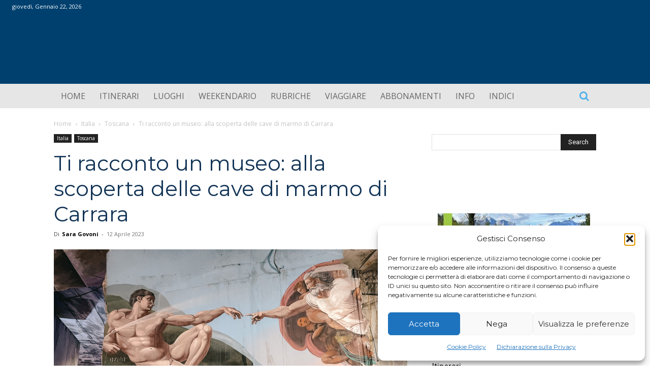

--- FILE ---
content_type: text/html; charset=utf-8
request_url: https://www.google.com/recaptcha/api2/aframe
body_size: -86
content:
<!DOCTYPE HTML><html><head><meta http-equiv="content-type" content="text/html; charset=UTF-8"></head><body><script nonce="pzGw4o82er9apX6ywWKJ9g">/** Anti-fraud and anti-abuse applications only. See google.com/recaptcha */ try{var clients={'sodar':'https://pagead2.googlesyndication.com/pagead/sodar?'};window.addEventListener("message",function(a){try{if(a.source===window.parent){var b=JSON.parse(a.data);var c=clients[b['id']];if(c){var d=document.createElement('img');d.src=c+b['params']+'&rc='+(localStorage.getItem("rc::a")?sessionStorage.getItem("rc::b"):"");window.document.body.appendChild(d);sessionStorage.setItem("rc::e",parseInt(sessionStorage.getItem("rc::e")||0)+1);localStorage.setItem("rc::h",'1769043075298');}}}catch(b){}});window.parent.postMessage("_grecaptcha_ready", "*");}catch(b){}</script></body></html>

--- FILE ---
content_type: text/css
request_url: https://www.itinerarieluoghi.it/wp-content/plugins/pvtcontent_bundle/plugins/private-content-user-data/css/datepicker/light/jquery-ui.structure.min.css
body_size: 1139
content:
/*! jQuery UI - v1.11.2 - 2014-11-30
* http://jqueryui.com
* Copyright 2014 jQuery Foundation and other contributors; Licensed MIT */

.pcud_dp .ui-helper-hidden{display:none}.pcud_dp .ui-helper-hidden-accessible{border:0;clip:rect(0 0 0 0);height:1px;margin:-1px;overflow:hidden;padding:0;position:absolute;width:1px}.pcud_dp .ui-helper-reset{margin:0;padding:0;border:0;outline:0;line-height:1.3;text-decoration:none;font-size:100%;list-style:none}.pcud_dp .ui-helper-clearfix:after,.pcud_dp .ui-helper-clearfix:before{content:"";display:table;border-collapse:collapse}.pcud_dp .ui-helper-clearfix:after{clear:both}.pcud_dp .ui-helper-clearfix{min-height:0}.pcud_dp .ui-helper-zfix{width:100%;height:100%;top:0;left:0;position:absolute;opacity:0;filter:Alpha(Opacity=0)}.pcud_dp .ui-front{z-index:100}.pcud_dp .ui-state-disabled{cursor:default!important}.pcud_dp .ui-icon{display:block;text-indent:-99999px;overflow:hidden;background-repeat:no-repeat}.pcud_dp .ui-widget-overlay{position:fixed;top:0;left:0;width:100%;height:100%}.pcud_dp .ui-datepicker{width:17em;padding:.2em .2em 0;display:none}.pcud_dp .ui-datepicker .ui-datepicker-header{position:relative;padding:.2em 0}.pcud_dp .ui-datepicker .ui-datepicker-next,.pcud_dp .ui-datepicker .ui-datepicker-prev{position:absolute;top:2px;width:1.8em;height:1.8em}.pcud_dp .ui-datepicker .ui-datepicker-next-hover,.pcud_dp .ui-datepicker .ui-datepicker-prev-hover{top:1px}.pcud_dp .ui-datepicker .ui-datepicker-prev{left:2px}.pcud_dp .ui-datepicker .ui-datepicker-next{right:2px}.pcud_dp .ui-datepicker .ui-datepicker-prev-hover{left:1px}.pcud_dp .ui-datepicker .ui-datepicker-next-hover{right:1px}.pcud_dp .ui-datepicker .ui-datepicker-next span,.pcud_dp .ui-datepicker .ui-datepicker-prev span{display:block;position:absolute;left:50%;margin-left:-8px;top:50%;margin-top:-8px}.pcud_dp .ui-datepicker .ui-datepicker-title{margin:0 2.3em;line-height:1.8em;text-align:center}.pcud_dp .ui-datepicker .ui-datepicker-title select{font-size:1em;margin:1px 0}.pcud_dp .ui-datepicker select.ui-datepicker-month,.pcud_dp .ui-datepicker select.ui-datepicker-year{width:45%}.pcud_dp .ui-datepicker table{width:100%;font-size:.9em;border-collapse:collapse;margin:0 0 .4em}.pcud_dp .ui-datepicker th{padding:.7em .3em;text-align:center;font-weight:700;border:0}.pcud_dp .ui-datepicker td{border:0;padding:1px}.pcud_dp .ui-datepicker td a,.pcud_dp .ui-datepicker td span{display:block;padding:.2em;text-align:right;text-decoration:none}.pcud_dp .ui-datepicker .ui-datepicker-buttonpane{background-image:none;margin:.7em 0 0;padding:0 .2em;border-left:0;border-right:0;border-bottom:0}.pcud_dp .ui-datepicker .ui-datepicker-buttonpane button{float:right;margin:.5em .2em .4em;cursor:pointer;padding:.2em .6em .3em;width:auto;overflow:visible}.pcud_dp .ui-datepicker .ui-datepicker-buttonpane button.ui-datepicker-current{float:left}.pcud_dp .ui-datepicker.ui-datepicker-multi{width:auto}.pcud_dp .ui-datepicker-multi .ui-datepicker-group{float:left}.pcud_dp .ui-datepicker-multi .ui-datepicker-group table{width:95%;margin:0 auto .4em}.pcud_dp .ui-datepicker-multi-2 .ui-datepicker-group{width:50%}.pcud_dp .ui-datepicker-multi-3 .ui-datepicker-group{width:33.3%}.pcud_dp .ui-datepicker-multi-4 .ui-datepicker-group{width:25%}.pcud_dp .ui-datepicker-multi .ui-datepicker-group-last .ui-datepicker-header,.pcud_dp .ui-datepicker-multi .ui-datepicker-group-middle .ui-datepicker-header{border-left-width:0}.pcud_dp .ui-datepicker-multi .ui-datepicker-buttonpane{clear:left}.pcud_dp .ui-datepicker-row-break{clear:both;width:100%;font-size:0}.pcud_dp .ui-datepicker-rtl{direction:rtl}.pcud_dp .ui-datepicker-rtl .ui-datepicker-prev{right:2px;left:auto}.pcud_dp .ui-datepicker-rtl .ui-datepicker-next{left:2px;right:auto}.pcud_dp .ui-datepicker-rtl .ui-datepicker-prev:hover{right:1px;left:auto}.pcud_dp .ui-datepicker-rtl .ui-datepicker-next:hover{left:1px;right:auto}.pcud_dp .ui-datepicker-rtl .ui-datepicker-buttonpane{clear:right}.pcud_dp .ui-datepicker-rtl .ui-datepicker-buttonpane button{float:left}.pcud_dp .ui-datepicker-rtl .ui-datepicker-buttonpane button.ui-datepicker-current,.pcud_dp .ui-datepicker-rtl .ui-datepicker-group{float:right}.pcud_dp .ui-datepicker-rtl .ui-datepicker-group-last .ui-datepicker-header,.pcud_dp .ui-datepicker-rtl .ui-datepicker-group-middle .ui-datepicker-header{border-right-width:0;border-left-width:1px}